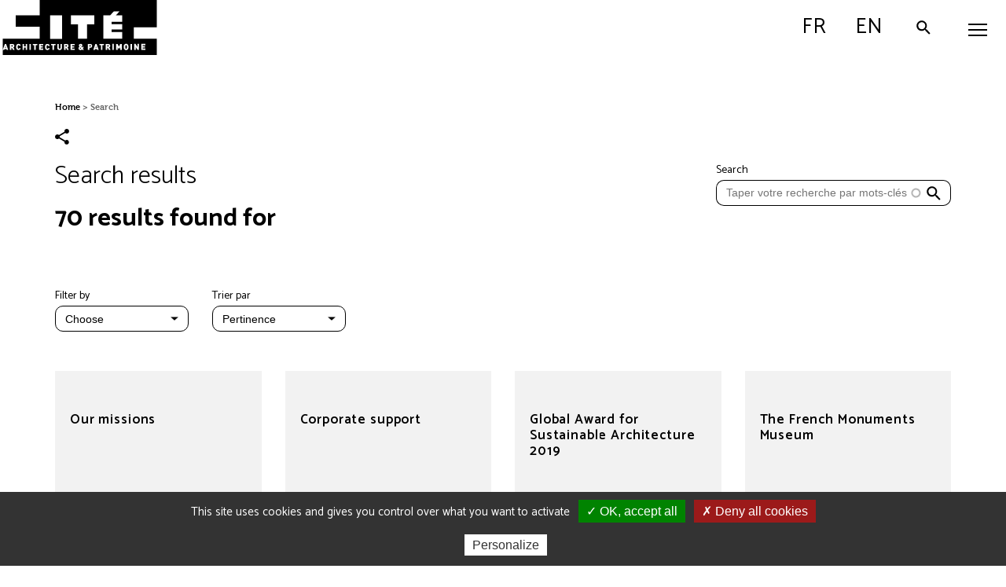

--- FILE ---
content_type: text/html; charset=UTF-8
request_url: https://www.citedelarchitecture.fr/en/recherche
body_size: 8551
content:
<!DOCTYPE html>
<html lang="en" dir="ltr" prefix="content: http://purl.org/rss/1.0/modules/content/  dc: http://purl.org/dc/terms/  foaf: http://xmlns.com/foaf/0.1/  og: http://ogp.me/ns#  rdfs: http://www.w3.org/2000/01/rdf-schema#  schema: http://schema.org/  sioc: http://rdfs.org/sioc/ns#  sioct: http://rdfs.org/sioc/types#  skos: http://www.w3.org/2004/02/skos/core#  xsd: http://www.w3.org/2001/XMLSchema# ">
<head>
  <meta charset="utf-8" />
<noscript><style>form.antibot * :not(.antibot-message) { display: none !important; }</style>
</noscript><meta property="og:site_name" content="Cité de l&#039;architecture &amp; du patrimoine" />
<meta property="og:type" content="website" />
<meta property="og:url" content="https://www.citedelarchitecture.fr/en/recherche" />
<meta property="og:title" content="Search results" />
<meta property="og:description" content="Recherche sur le site Internet de la Cité de l&#039;architecture et du patrimoine" />
<meta property="og:image" content="https://www.citedelarchitecture.fr/themes/custom/portail/images/sharing.jpg" />
<meta name="twitter:site" content="@citedelarchi" />
<meta name="twitter:description" content="Recherche sur le site Internet de la Cité de l&#039;architecture et du patrimoine" />
<meta name="twitter:image:alt" content="Cité de l&#039;architecture et du patrimoine" />
<meta name="twitter:image" content="https://www.citedelarchitecture.fr/themes/custom/portail/images/sharing.jpg" />
<meta name="Generator" content="Drupal 10 (https://www.drupal.org)" />
<meta name="MobileOptimized" content="width" />
<meta name="HandheldFriendly" content="true" />
<meta name="viewport" content="width=device-width, initial-scale=1.0" />
<link rel="icon" href="/themes/custom/portail/favicon.png" type="image/png" />
<link rel="alternate" hreflang="fr" href="https://www.citedelarchitecture.fr/fr/recherche" />
<link rel="alternate" hreflang="en" href="https://www.citedelarchitecture.fr/en/recherche" />

    <title>Search results | Cité de l&#039;architecture &amp; du patrimoine</title>
    <!-- Matomo Tag Manager -->
    <script>
      var _mtm = window._mtm = window._mtm || [];
      _mtm.push({'mtm.startTime': (new Date().getTime()), 'event': 'mtm.Start'});
      (function() {
        var d=document, g=d.createElement('script'), s=d.getElementsByTagName('script')[0];
        g.async=true; g.src='https://stats.citedelarchitecture.fr/js/container_EyzdUmpC.js'; s.parentNode.insertBefore(g,s);
      })();
    </script>
    <!-- End Matomo Tag Manager -->
    <link rel="stylesheet" media="all" href="/sites/default/files/css/css_xFZWToFl-kSLDzbdFKSUZPOn6Vg9hCGG40LqPicWVC4.css?delta=0&amp;language=en&amp;theme=portail&amp;include=eJx1jUEOwjAMBD8UmidFTrqkltw4sh1Qfw8CceSy0sxhtnGgWJ97DrIArcZhOpJfHjhzJUeaakEsuYtWkpvHJTx6ejCenj-7nbovQXKQtaPQ5EIrtOk5BYH8x6eKCFhxbUxS_CB7h0tdETo8_47u1BCed1uTZPvS1jFgJC_BuExM" />
<link rel="stylesheet" media="all" href="/sites/default/files/css/css_OtTZEZpop8wVKimnVniPAKJfrvJKYnSA2UiAqNR6g44.css?delta=1&amp;language=en&amp;theme=portail&amp;include=eJx1jUEOwjAMBD8UmidFTrqkltw4sh1Qfw8CceSy0sxhtnGgWJ97DrIArcZhOpJfHjhzJUeaakEsuYtWkpvHJTx6ejCenj-7nbovQXKQtaPQ5EIrtOk5BYH8x6eKCFhxbUxS_CB7h0tdETo8_47u1BCed1uTZPvS1jFgJC_BuExM" />
<link rel="stylesheet" media="print" href="/sites/default/files/css/css_XH3O6UR1HS-sEM-57_yt4g4-CswSzk0GGAWcx3KJUDU.css?delta=2&amp;language=en&amp;theme=portail&amp;include=eJx1jUEOwjAMBD8UmidFTrqkltw4sh1Qfw8CceSy0sxhtnGgWJ97DrIArcZhOpJfHjhzJUeaakEsuYtWkpvHJTx6ejCenj-7nbovQXKQtaPQ5EIrtOk5BYH8x6eKCFhxbUxS_CB7h0tdETo8_47u1BCed1uTZPvS1jFgJC_BuExM" />

      
</head>
<body class="user-logged-out path-recherche">
<ul class="skip-links">
  <li>
    <a href="#main-content" class="visually-hidden focusable skip-link">
        Aller au contenu principal
    </a>
  </li>
  <li>
    <a href="#block-menuheadermaincitechaillot" class="visually-hidden focusable skip-link menu-main-link">
        Aller au menu principal
    </a>
  </li>
  <li>
    <a href="/recherche" onclick="jQuery('#block-toolbarsearchbuttonportailcitechaillot .button').click();return false;" class="visually-hidden focusable skip-link">
        Aller à la recherche
    </a>
  </li>
</ul>
  
  <div class="dialog-off-canvas-main-canvas" data-off-canvas-main-canvas>
    
<div id="header" class="header">
  <button id="mobile-toggle" aria-expanded="false" aria-controls="main-menu" class="mobile-toggle toggle-js" data-toggle-class="menu-opened-js" data-toggle-target="#header" data-overlay-disable="" aria-label="Menu">
    <span class="mobile-wrapper line-wrapper">
      <span class="line"></span>
      <span class="line"></span>
      <span class="line"></span>
    </span>
  </button>

    <header class="region region-header-col1"  role="banner">
    

<div id="block-sitebranding" class="block block-system block-system-branding-block">
  
    
          <a href="/en" title="Accueil : Cité de l'architecture et du patrimoine" rel="home" class="site-logo">
      <img src="/themes/custom/portail/images/svg/logo_capa.svg" alt="Accueil : Cité de l'architecture et du patrimoine" />
    </a>
    
  </div>


<div class="search-button-wrapper block block-cite-common block-cite-toolbar-search-button" id="block-toolbarsearchbuttonportailcitechaillot">
  
    
      

<div><a href="/en/search-modale" class="button use-ajax" data-dialog-type="modal" data-dialog-options="{&quot;closeText&quot;: &quot;Close&quot;}" data-title="Search by keyword">Search</a></div>

  </div>


<div id="block-menulanguagemobilecitechaillot" class="block block-cite-common block-cite-menu-language-mobile">
  
    
      <div class="language-switcher-language-url toggle-js block block-language block-language-blocklanguage-interface" data-toggle-class="language-opened-js" data-toggle-target="#header">
  
    
      <ul class="first-switch"><li hreflang="fr" data-drupal-link-system-path="recherche"><a href="/fr/recherche" class="language-link" hreflang="fr" data-drupal-link-system-path="recherche">French</a></li><li hreflang="en" data-drupal-link-system-path="recherche" class="is-active" aria-current="page"><a href="/en/recherche" class="language-link is-active" hreflang="en" data-drupal-link-system-path="recherche" aria-current="page">English</a></li></ul><ul class="second-switch"><li hreflang="fr" data-drupal-link-system-path="recherche"><a href="/fr/recherche" class="language-link" title="Passer en French" hreflang="fr" data-drupal-link-system-path="recherche">fr</a></li><li hreflang="en" data-drupal-link-system-path="&lt;front&gt;"><a href="#" class="language-link" title="Passer en English" hreflang="en" data-drupal-link-system-path="&lt;front&gt;">en</a></li></ul>
  </div>

  </div>

  </header>


  <div class="main-menu-wrapper" id="main-menu">
        <div class="region region-header-col2-top">
    
        
<nav class="menu-top-wrapper block block-cite-common block-cite-menu-header-top" role="navigation" id="block-menuheadertopcitechaillot">
  
    
      

<div>

    
        <ul class="menu level-1">
                      <li class="menu-item menu-item--expanded">
        <a href="" aria-expanded="false" data-drupal-link-system-path="&lt;front&gt;">Plan your visit</a>
                      
        <ul class="menu level-2">
                      <li class="menu-item">
        <a href="/en/practical-information" aria-expanded="false" data-drupal-link-system-path="node/37">Practical Information </a>
              </li>
                      <li class="menu-item">
        <a href="/en/article/admission-tickets" aria-expanded="false" data-drupal-link-system-path="node/46479">Admission</a>
              </li>
                      <li class="menu-item">
        <a href="/en/article/restaurant-girafe" aria-expanded="false" data-drupal-link-system-path="node/46497">Restaurant Girafe</a>
              </li>
                      <li class="menu-item">
        <a href="/en/article/bookshop-boutique-and-corner-cafe" aria-expanded="false" data-drupal-link-system-path="node/46440">Store</a>
              </li>
                      <li class="menu-item">
        <a href="/en/article/services" aria-expanded="false" data-drupal-link-system-path="node/46656">Services</a>
              </li>
        </ul>
  
              </li>
                      <li class="menu-item menu-item--expanded">
        <a href="" aria-expanded="false" data-drupal-link-system-path="&lt;front&gt;">Groups</a>
                      
        <ul class="level-2 menu">
                      <li class="menu-item">
        <a href="/en/guided-tour-adult-groups" aria-expanded="false" data-drupal-link-system-path="node/40">Guided Tour for Adult Groups</a>
              </li>
                      <li class="menu-item">
        <a href="/en/article/self-guided-tour-adult-groups" aria-expanded="false" data-drupal-link-system-path="node/46654">Self-guided Tour for Adult Groups</a>
              </li>
                      <li class="menu-item">
        <a href="/en/article/guided-tour-school-groups" aria-expanded="false" data-drupal-link-system-path="node/38039">Guided Tour for School Groups</a>
              </li>
                      <li class="menu-item">
        <a href="/en/article/self-guided-tour-school-groups" aria-expanded="false" data-drupal-link-system-path="node/46653">Self-guided Tour for School Groups</a>
              </li>
                      <li class="menu-item">
        <a href="/en/article/bulk-ticketing" aria-expanded="false" data-drupal-link-system-path="node/34285">Bulk Tickets</a>
              </li>
        </ul>
  
              </li>
                      <li class="menu-item menu-item--expanded">
        <a href="/en/article/exceptional-spaces-heart-paris" aria-expanded="false" data-drupal-link-system-path="node/11123">Professionnals</a>
                      
        <ul class="level-2 menu">
                      <li class="menu-item">
        <a href="/en/article/exceptional-spaces-heart-paris" aria-expanded="false" data-drupal-link-system-path="node/11123">Venue hiring</a>
              </li>
                      <li class="menu-item">
        <a href="/en/article/corporate-support" aria-expanded="false" data-drupal-link-system-path="node/4852">Sponsorship </a>
              </li>
        </ul>
  
              </li>
                      <li class="menu-item">
        <a href="/en/agenda?date=ajd" class="agenda" aria-expanded="false" data-drupal-link-query="{&quot;date&quot;:&quot;ajd&quot;}" data-drupal-link-system-path="agenda">What&#039;s on ?</a>
              </li>
                      <li class="menu-item">
        <a href="https://billetterie.citedelarchitecture.fr/home?lng=2" class="billetterie" target="_blank" aria-expanded="false">Tickets</a>
              </li>
        </ul>
  

</div>

  </nav>

  </div>

        <div class="region region-header-col2-bottom">
    
        
<nav class="menu-top-wrapper block block-cite-common block-cite-menu-header-main" role="navigation" id="block-menuheadermaincitechaillot">
  
    
      

<div>

    
        <ul class="menu level-1">
                      <li class="menu-item menu-item--expanded">
        <a href="" aria-expanded="false" data-drupal-link-system-path="&lt;front&gt;">The Collection</a>
                      
        <ul class="menu level-2">
                      <li class="menu-item">
        <a href="/en/article/monumental-sculpture" aria-expanded="false" data-drupal-link-system-path="node/12977">The Cast Gallery</a>
              </li>
                      <li class="menu-item">
        <a href="/en/article/modern-and-contemporary-architecture" aria-expanded="false" data-drupal-link-system-path="node/11179">The Modern and Contemporary Architecture Gallery </a>
              </li>
                      <li class="menu-item">
        <a href="/en/article/murals-and-stained-glass" aria-expanded="false" data-drupal-link-system-path="node/12979">The Murals and Stained Glass Gallery </a>
              </li>
        </ul>
  
              </li>
                      <li class="menu-item menu-item--expanded">
        <a href="" aria-expanded="false" data-drupal-link-system-path="&lt;front&gt;">About us</a>
                      
        <ul class="level-2 menu">
                      <li class="menu-item menu-item--expanded">
        <a href="/en/article/our-missions" aria-expanded="false" data-drupal-link-system-path="node/12942">Missions and Activities </a>
                      
        <ul class="menu level-3">
                      <li class="menu-item">
        <a href="/en/article/french-monuments-museum" aria-expanded="false" data-drupal-link-system-path="node/11120">Museum</a>
              </li>
                      <li class="menu-item">
        <a href="/en/article/library" aria-expanded="false" data-drupal-link-system-path="node/5523">Library</a>
              </li>
                      <li class="menu-item">
        <a href="/en/article/ecole-de-chaillot" aria-expanded="false" data-drupal-link-system-path="node/4851">Centre for Contemporary Architecture Archives</a>
              </li>
                      <li class="menu-item">
        <a href="/en/article/ecole-de-chaillot" aria-expanded="false" data-drupal-link-system-path="node/4851">École de Chaillot </a>
              </li>
                      <li class="menu-item">
        <a href="/en/department-architectural-creation" aria-expanded="false" data-drupal-link-system-path="node/47">Plateforme of Architectural Creation</a>
              </li>
        </ul>
  
              </li>
                      <li class="menu-item">
        <a href="/en/article/location" aria-expanded="false" data-drupal-link-system-path="node/38596">Location</a>
              </li>
        </ul>
  
              </li>
        </ul>
  

</div>

  </nav>

  </div>

      <div class="phone-back"></div>
  </div>

  
</div>

<div class="layout-container">
  
  

    <div class="region region-breadcrumb">
    

<div id="block-portail-breadcrumbs" class="block block-system block-system-breadcrumb-block">
  
    
        <nav class="breadcrumb" role="navigation" aria-label="Fil d'Ariane" >
    <ol>
          <li>
                  <a href="/en">Home</a>
              </li>
          <li>
                  Search
              </li>
        </ol>
  </nav>

  </div>


<div id="block-portail-bettersocialsharingbuttons" class="block block-better-social-sharing-buttons block-social-sharing-buttons-block">
  
    
      

<div style="display: none"><link rel="preload" href="/modules/contrib/better_social_sharing_buttons/assets/dist/sprites/social-icons--no-color.svg" as="image" type="image/svg+xml" crossorigin="anonymous" /></div>

<div class="social-sharing-buttons">
                <a href="https://www.facebook.com/sharer/sharer.php?u=https://www.citedelarchitecture.fr/en/recherche&amp;title=Search%20results" target="_blank" title="Share to Facebook" aria-label="Share to Facebook" class="social-sharing-buttons__button share-facebook" rel="noopener">
            <svg width="25px" height="25px" style="border-radius:3px;">
                <use href="/modules/contrib/better_social_sharing_buttons/assets/dist/sprites/social-icons--no-color.svg#facebook" />
            </svg>
        </a>
    
                <a href="https://twitter.com/intent/tweet?text=Search%20results+https://www.citedelarchitecture.fr/en/recherche" target="_blank" title="Share to X" aria-label="Share to X" class="social-sharing-buttons__button share-x" rel="noopener">
            <svg width="25px" height="25px" style="border-radius:3px;">
                <use href="/modules/contrib/better_social_sharing_buttons/assets/dist/sprites/social-icons--no-color.svg#x" />
            </svg>
        </a>
    
        
        
        
                <a href="https://www.linkedin.com/sharing/share-offsite/?url=https://www.citedelarchitecture.fr/en/recherche" target="_blank" title="Share to Linkedin" aria-label="Share to Linkedin" class="social-sharing-buttons__button share-linkedin" rel="noopener">
            <svg width="25px" height="25px" style="border-radius:3px;">
                <use href="/modules/contrib/better_social_sharing_buttons/assets/dist/sprites/social-icons--no-color.svg#linkedin" />
            </svg>
        </a>
    
        
        
        
        
                <a href="mailto:?subject=Search%20results&amp;body=https://www.citedelarchitecture.fr/en/recherche" title="Share to Email" aria-label="Share to Email" class="social-sharing-buttons__button share-email" target="_blank" rel="noopener">
            <svg width="25px" height="25px" style="border-radius:3px;">
                <use href="/modules/contrib/better_social_sharing_buttons/assets/dist/sprites/social-icons--no-color.svg#email" />
            </svg>
        </a>
    
                
        <a class="btnCopy social-sharing-buttons__button share-copy">
            <svg width="25px" height="25px" style="border-radius:3px;">
                <use href="/modules/contrib/better_social_sharing_buttons/assets/dist/sprites/social-icons--no-color.svg#copy" />
            </svg>
            <div class="social-sharing-buttons__popup">Copied to clipboard</div>
        </a>
    
    </div>

  </div>

  </div>


    <div class="region region-highlighted">
    <div data-drupal-messages-fallback class="hidden"></div>

  </div>


  

  <main role="main">
    <a id="main-content" tabindex="-1"></a>
    <div class="layout-toolbar">
        <div class="region region-toolbar">
    

<div class="search-button-wrapper block block-cite-common block-cite-toolbar-search-button" id="block-toolbarsearchbuttonportailcitechaillot-2">
  
    
      

<div><a href="/en/search-modale" class="button use-ajax" data-dialog-type="modal" data-dialog-options="{&quot;closeText&quot;: &quot;Close&quot;}" data-title="Search by keyword">Search</a></div>

  </div>
<div class="language-switcher-language-url toggle-js block block-language block-language-blocklanguage-interface" data-toggle-class="language-opened-js" data-toggle-target="#header">
  
    
      <ul class="first-switch"><li hreflang="fr" data-drupal-link-system-path="recherche"><a href="/fr/recherche" class="language-link" hreflang="fr" data-drupal-link-system-path="recherche">French</a></li><li hreflang="en" data-drupal-link-system-path="recherche" class="is-active" aria-current="page"><a href="/en/recherche" class="language-link is-active" hreflang="en" data-drupal-link-system-path="recherche" aria-current="page">English</a></li></ul><ul class="second-switch"><li hreflang="fr" data-drupal-link-system-path="recherche"><a href="/fr/recherche" class="language-link" title="Passer en French" hreflang="fr" data-drupal-link-system-path="recherche">fr</a></li><li hreflang="en" data-drupal-link-system-path="&lt;front&gt;"><a href="#" class="language-link" title="Passer en English" hreflang="en" data-drupal-link-system-path="&lt;front&gt;">en</a></li></ul>
  </div>

  </div>

      <a role="button" id="scroll-to-top" class="scroll-to-top" href="#">
        <i class="icon-cite icon-cite-chevron-up"></i>
      </a>
    </div>
    <div class="layout-content">
        <div class="region region-content">
    

<div id="block-portail-content" class="block block-system block-system-main-block">
  
    
      

<div class="views-element-container"><div class="view view-recherche view-id-recherche view-display-id-recherche js-view-dom-id-edb6d0c44841f04d64460ce6c78ea295a80f9ae14d25d8119f59c62075fec005">
  
    
      <div class="view-header">
      <h1>Search results</h1>
  
<div class="ows-search-views-keyword-form block block-ows-search block-ows-search-views-keyword-form" data-drupal-selector="ows-search-views-keyword-form" role="search" id="block-owssearchviewskeywordform">
  
    
      <form action="/en/recherche" method="get" id="ows-search-views-keyword-form" accept-charset="UTF-8">
    <div class="js-form-item form-item js-form-type-search-api-autocomplete form-type-search-api-autocomplete js-form-item-text form-item-text">
          <label for="edit-text--2">Search</label>
                <input placeholder="Taper votre recherche par mots-clés" data-drupal-selector="edit-text" data-search-api-autocomplete-search="recherche" class="form-autocomplete form-text" data-autocomplete-path="/en/search_api_autocomplete/recherche" type="text" id="edit-text--2" name="text" value="" maxlength="128" />

                  </div>


<div data-drupal-selector="ows-edit-actions" class="form-actions js-form-wrapper form-wrapper" id="ows-edit-actions"><input role="button" data-drupal-selector="ows-edit-submit" type="submit" id="ows-edit-submit" value="Search" class="button js-form-submit form-submit" />
</div>

</form>

  </div>
<div class="search-result"><span class="number">70</span> results found for <em></em></div>

<div id="block-regroupementdesfiltreslapagerecherche" class="block block-cite-search block-cite-search-recherche-filtres">
  
    
      

<div class="element-filter"><label for="for-typedecontenu">Filter by</label>
<div class="facets-widget-dropdown">
      <ul data-drupal-facet-id="type_de_contenu" data-drupal-facet-alias="type-de-contenu" class="facet-inactive js-facets-dropdown-links item-list__dropdown" id="for-typedecontenu"><li class="facet-item"><a href="/en/recherche?f%5B0%5D=type-de-contenu%3Aarticle" rel="nofollow" data-drupal-facet-item-id="type-de-contenu-article" data-drupal-facet-item-value="article" data-drupal-facet-item-count="35"><span class="facet-item__value">Article</span>
</a></li><li class="facet-item"><a href="/en/recherche?f%5B0%5D=type-de-contenu%3Aagenda" rel="nofollow" data-drupal-facet-item-id="type-de-contenu-agenda" data-drupal-facet-item-value="agenda" data-drupal-facet-item-count="23"><span class="facet-item__value">Événement (Agenda)</span>
</a></li><li class="facet-item"><a href="/en/recherche?f%5B0%5D=type-de-contenu%3Aevenement" rel="nofollow" data-drupal-facet-item-id="type-de-contenu-evenement" data-drupal-facet-item-value="evenement" data-drupal-facet-item-count="3"><span class="facet-item__value">Event</span>
</a></li><li class="facet-item"><a href="/en/recherche?f%5B0%5D=type-de-contenu%3Aexposition" rel="nofollow" data-drupal-facet-item-id="type-de-contenu-exposition" data-drupal-facet-item-value="exposition" data-drupal-facet-item-count="1"><span class="facet-item__value">Exhibition</span>
</a></li><li class="facet-item"><a href="/en/recherche?f%5B0%5D=type-de-contenu%3Apages_statiques" rel="nofollow" data-drupal-facet-item-id="type-de-contenu-pages-statiques" data-drupal-facet-item-value="pages_statiques" data-drupal-facet-item-count="7"><span class="facet-item__value">Static Pages</span>
</a></li><li class="facet-item"><a href="/en/recherche?f%5B0%5D=type-de-contenu%3Avideo" rel="nofollow" data-drupal-facet-item-id="type-de-contenu-video" data-drupal-facet-item-value="video" data-drupal-facet-item-count="1"><span class="facet-item__value">Vidéo</span>
</a></li></ul>
  <label id="facet_type_de_contenu_label">Facet Kind of content</label></div>
</div>


<div class="element-filter"><form class="ows-search-views-sort-form" data-drupal-selector="ows-search-views-sort-form" role="search" action="/en/recherche" method="get" id="ows-search-views-sort-form" accept-charset="UTF-8">
    <div class="js-form-item form-item js-form-type-select form-type-select js-form-item-sort-by form-item-sort-by">
          <label for="edit-sort-by--2">Trier par</label>
                <select data-drupal-selector="edit-sort-by" id="edit-sort-by--2" name="sort_by" class="form-select"><option value="search_api_relevance">Pertinence</option><option value="title">Title</option><option value="created">Date</option></select>
                  </div>


<div data-drupal-selector="ows-edit-actions-2" class="form-actions js-form-wrapper form-wrapper" id="ows-edit-actions--2"><input data-drupal-selector="ows-edit-submit-2" type="submit" id="ows-edit-submit--2" value="Ok" class="button js-form-submit form-submit" />
</div>

</form>
</div>

  </div>

    </div>
      
      <div class="view-content">
      <div class="item-list">
  
  <ul>

          <li><div class="views-field views-field-nothing"><span class="field-content"><a href="/en/article/our-missions"><div class="type"></div><h2 class="title">Our missions</h2><p class="excerpt"></p>
</a></span></div></li>
          <li><div class="views-field views-field-nothing"><span class="field-content"><a href="/en/article/corporate-support"><div class="type"></div><h2 class="title">Corporate support</h2><p class="excerpt"></p>
</a></span></div></li>
          <li><div class="views-field views-field-nothing"><span class="field-content"><a href="/en/event/global-award-sustainable-architecture-2019"><div class="type"></div><h2 class="title">Global Award for Sustainable Architecture 2019</h2><p class="excerpt"></p>
</a></span></div></li>
          <li><div class="views-field views-field-nothing"><span class="field-content"><a href="/en/article/french-monuments-museum"><div class="type"></div><h2 class="title">The French Monuments Museum</h2><p class="excerpt"></p>
</a></span></div></li>
          <li><div class="views-field views-field-nothing"><span class="field-content"><a href="/en/article/middle-ages-19th-century"><div class="type"></div><h2 class="title">Middle Ages &gt; 19th century</h2><p class="excerpt"></p>
</a></span></div></li>
          <li><div class="views-field views-field-nothing"><span class="field-content"><a href="/en/article/industrial-revolution-present-day"><div class="type"></div><h2 class="title">Industrial Revolution &gt; Present day</h2><p class="excerpt"></p>
</a></span></div></li>
          <li><div class="views-field views-field-nothing"><span class="field-content"><a href="/en/article/location"><div class="type"></div><h2 class="title">Location</h2><p class="excerpt"></p>
</a></span></div></li>
          <li><div class="views-field views-field-nothing"><span class="field-content"><a href="/en/article/bulk-ticketing"><div class="type"></div><h2 class="title">Bulk ticketing</h2><p class="excerpt"></p>
</a></span></div></li>
          <li><div class="views-field views-field-nothing"><span class="field-content"><a href="/en/article/terms-conditions-booking-and-admission"><div class="type"></div><h2 class="title">Terms &amp; Conditions of booking and admission</h2><p class="excerpt"></p>
</a></span></div></li>
          <li><div class="views-field views-field-nothing"><span class="field-content"><a href="/en/exhibition/paris-1910-1937-promenades-through-albert-kahn-collections"><div class="type"></div><h2 class="title">Paris 1910-1937. Promenades through the Albert-Kahn collections</h2><p class="excerpt"></p>
</a></span></div></li>
          <li><div class="views-field views-field-nothing"><span class="field-content"><a href="/en/article/informations-coronavirus"><div class="type"></div><h2 class="title">Informations Coronavirus</h2><p class="excerpt"></p>
</a></span></div></li>
          <li><div class="views-field views-field-nothing"><span class="field-content"><a href="/en/event/symposium-global-award-sustainable-architecture-2021"><div class="type"></div><h2 class="title">Symposium Global Award for Sustainable Architecture 2021</h2><p class="excerpt"></p>
</a></span></div></li>
          <li><div class="views-field views-field-nothing"><span class="field-content"><a href="/en/article/introduction-three-masters-association"><div class="type"></div><h2 class="title">An introduction to the Three Masters Association</h2><p class="excerpt"></p>
</a></span></div></li>
          <li><div class="views-field views-field-nothing"><span class="field-content"><a href="/en/article/reconstruction-and-utilisation-ancient-post-roads-southern-guangdong-and-rural"><div class="type"></div><h2 class="title">Reconstruction and utilisation of ancient post roads in southern Guangdong and rural revitalisation</h2><p class="excerpt"></p>
</a></span></div></li>
          <li><div class="views-field views-field-nothing"><span class="field-content"><a href="/en/article/value-conservation-and-utilisation-ancient-post-road-southern-guangdong"><div class="type"></div><h2 class="title">The value, conservation and utilisation of the ancient post road in southern Guangdong</h2><p class="excerpt"></p>
</a></span></div></li>
          <li><div class="views-field views-field-nothing"><span class="field-content"><a href="/en/article/value-and-conservation-south-china-educational-history-research-base"><div class="type"></div><h2 class="title">The value and conservation of the South China Educational History Research Base</h2><p class="excerpt"></p>
</a></span></div></li>
          <li><div class="views-field views-field-nothing"><span class="field-content"><a href="/en/article/creating-extensive-network-historical-and-cultural-asian-spaces-belt-and-road-initiative"><div class="type"></div><h2 class="title">Creating an extensive network of historical and cultural Asian spaces with the Belt and Road Initiative</h2><p class="excerpt"></p>
</a></span></div></li>
          <li><div class="views-field views-field-nothing"><span class="field-content"><a href="/en/article/experience-utilising-xiangshan-ancient-post-roads-zhuhai"><div class="type"></div><h2 class="title">The experience of utilising Xiangshan ancient post roads in Zhuhai</h2><p class="excerpt"></p>
</a></span></div></li>
          <li><div class="views-field views-field-nothing"><span class="field-content"><a href="/en/article/eastern-zhejiang-route-ancient-road-shaoxing"><div class="type"></div><h2 class="title">The eastern Zhejiang route : the ancient road of Shaoxing </h2><p class="excerpt"></p>
</a></span></div></li>
          <li><div class="views-field views-field-nothing"><span class="field-content"><a href="/en/agenda/event/symposium-global-award-sustainable-architecture-2023"><div class="type"></div><h2 class="title">Symposium - Global Award for Sustainable Architecture 2023</h2><p class="excerpt"></p>
</a></span></div></li>
    
  </ul>

</div>

    </div>
  
        <nav class="pager" role="navigation" aria-labelledby="pagination-heading">
    <ul class="pager__items js-pager__items">
                                                        <li class="pager__item is-active item-1 ">
                                          <a href="?page=0" title="1 - Current page" aria-current="page">
            <span class="visually-hidden">
              Current page
            </span>1</a>
        </li>
              <li class="pager__item item-2 ">
                                          <a href="?page=1" title="Page 2">
            <span class="visually-hidden">
              Page
            </span>2</a>
        </li>
              <li class="pager__item item-3 ">
                                          <a href="?page=2" title="Page 3">
            <span class="visually-hidden">
              Page
            </span>3</a>
        </li>
                          <li class="pager__item pager__item--ellipsis" role="presentation">&hellip;</li>
                                                <li class="pager__item pager__item--4">
                                                          <a href="?page=3" title="Page 4">
                <span class="visually-hidden">
                  Page
                </span>4</a>
            </li>
                                            <li class="pager__item pager__item--next">
          <a href="?page=1" title="Go to next page" rel="next">
            <span class="visually-hidden">Next page</span>
            <span aria-hidden="true">›</span>
          </a>
        </li>
          </ul>
  </nav>

          </div>
</div>

  </div>

        
<nav class="menu-complementaire-wrapper block block-cite-common block-cite-menu-complementaire" role="navigation" id="block-menunavigationcomplementaire">
  
    
      

<div>

    
        <ul class="menu level-1">
                      <li class="menu-item">
        <a href="/en/practical-information" aria-expanded="false" data-drupal-link-system-path="node/37">Plan your visit</a>
              </li>
                      <li class="menu-item">
        <a href="/en/article/monumental-sculpture" aria-expanded="false" data-drupal-link-system-path="node/12977">Collections</a>
              </li>
                      <li class="menu-item">
        <a href="/en/article/french-monuments-museum" aria-expanded="false" data-drupal-link-system-path="node/11120">The museum</a>
              </li>
                      <li class="menu-item">
        <a href="https://billetterie.citedelarchitecture.fr" aria-expanded="false">Tickets</a>
              </li>
                      <li class="menu-item">
        <a href="/en/contact" aria-expanded="false" data-drupal-link-system-path="node/62">Contact</a>
              </li>
                      <li class="menu-item">
        <a href="/en/guided-tour-adult-groups" aria-expanded="false" data-drupal-link-system-path="node/40">Group visits</a>
              </li>
        </ul>
  

</div>

  </nav>

  </div>

    </div>
    
    
  </main>

</div>
  <footer class="footer clearfix" role="contentinfo">
    <div class="footer-container">

      <div class="footer-left">
                      <div class="region region-footer-left">
    

<div class="logo-footer block block-cite-common block-cite-footer-logo" id="block-footerlogoportailcitechaillot">
  
    
      <a href="/en" class="site-logo" title="Cité de l&#039;architecture : Accueil" rel="home"><img src="/themes/custom/portail/images/svg/logo_footer_cite.svg" alt="" typeof="foaf:Image" />
</a>
  </div>


<div id="block-footerinfoportailcitechaillot" class="block block-cite-common block-cite-footer-info">
  
    
      

<div class="address"><p><strong>Cité de l'architecture et du patrimoine</strong></p>

<p><strong>Adress</strong><br />
<a data-entity-type="node" data-entity-uuid="597c255a-2c51-4c5d-b8e5-edc68a66db02" href="/informations-pratiques">1, Place du Trocadéro et du 11 Novembre<br />
75116 Paris<br />
France</a><br />
<br />
<strong>Phone </strong><br />
<a href="tel:0158515200">+33 1 58 51 52 00</a></p>
</div>

  </div>


<div id="block-footerinfostextesportailcitechaillot" class="block block-cite-common block-cite-footer-infos-textes">
  
    
      

<div class="misc"><p><strong>Opening days and hours</strong><br />
<a data-entity-type="node" data-entity-uuid="597c255a-2c51-4c5d-b8e5-edc68a66db02" href="/informations-pratiques" title="Every day except Tuesday from 11am to 7pm Thursdays until 9 pm">Every day except Tuesday from 11am to 7pm<br />
Thursdays until 9 pm</a></p>
</div>

  </div>


<div id="block-footersocialportailcitechaillot" class="block block-cite-common block-cite-footer-social">
  
    
      

<div class="footer-social-wrapper"><a href="/en/node/46486" role="button" class="button" data-title="Newsletter subscription">Newsletter subscription</a><a href="/en/contact" class="don">Contact</a></div>


<div class="footer-mobile-part"><a href="/en/article/corporate-support" class="soutenir-lien">support us</a><a href="https://billetterie.citedelarchitecture.fr/Membership/Overview" class="archi-pass-lien">join us</a></div>

  </div>

  </div>

              </div>
      <div class="footer-right">
                  <div class="footer-top">
              <div class="region region-footer-top">
    

<div class="footer-block-link-texte soutenir-wrapper block block-cite-common block-cite-footer-soutenir" id="block-footersoutenirportailcitechaillot">
  
    
      

<div>

<div class="texte"><p>Supporting the Cité de l'architecture et du patrimoine means helping to meet major societal challenges such as urban planning, architectural quality, housing and nature in the city, and social diversity.</p>
</div>
<a href="/en/article/corporate-support">support us</a></div>

  </div>


<div class="footer-block-link-texte archi-pass-wrapper block block-cite-common block-cite-footer-archi-pass" id="block-footerarchipassportailcitechaillot">
  
    
      

<div>

<div class="texte"><p>With the Archi pass, enjoy unlimited privileged access and special offers all year round!</p>
</div>
<a href="https://billetterie.citedelarchitecture.fr/Membership/Overview">join us</a></div>

  </div>

  </div>

          </div>
        
                  <div class="footer-bottom">
              <div class="region region-footer-bottom">
      
        
<nav class="menu-top-wrapper block block-cite-common block-cite-footer-institution-links" role="navigation" id="block-citemenuinstitutiondufooter">
  
    
      

<div><h3 class="titre-menu-footer">The institution</h3>


    
        <ul class="menu level-1">
                      <li class="menu-item">
        <a href="/en/our-organisation" aria-expanded="false" data-drupal-link-system-path="node/44">Our organisation</a>
              </li>
                      <li class="menu-item">
        <a href="/en/article/our-missions" aria-expanded="false" data-drupal-link-system-path="node/12942">Our missions</a>
              </li>
                      <li class="menu-item">
        <a href="/en/contact" aria-expanded="false" data-drupal-link-system-path="node/62">Contact</a>
              </li>
        </ul>
  

</div>

  </nav>

        
<nav class="menu-top-wrapper block block-cite-common block-cite-footer-professionnels-links" role="navigation" id="block-citemenuprofessionnelsdufooter">
  
    
      

<div><h3 class="titre-menu-footer">Professionals</h3>


    
        <ul class="menu level-1">
                      <li class="menu-item">
        <a href="/en/article/corporate-support" aria-expanded="false" data-drupal-link-system-path="node/4852">Corporate support</a>
              </li>
                      <li class="menu-item">
        <a href="/en/article/individual-giving" aria-expanded="false" data-drupal-link-system-path="node/4874">Individual giving</a>
              </li>
                      <li class="menu-item">
        <a href="/en/article/exceptional-spaces-heart-paris" aria-expanded="false" data-drupal-link-system-path="node/11123">Venue hiring</a>
              </li>
        </ul>
  

</div>

  </nav>


<div class="footer-social-wrapper block block-cite-common block-cite-footer-reseaux-sociaux" id="block-footerreseauxsociauxportailcitechaillot">
  
    
      

<div><h3 class="titre-menu-footer">Follow us </h3>
<ul class="social-links"><li><a href="https://www.facebook.com/Citedelarchitecture" class="footer-social-network facebook" title="Facebook (Site externe, ouverture dans une nouvelle fenêtre)"><img src="/themes/custom/portail/images/svg/facebook_icon_white.svg" alt="" typeof="foaf:Image" />
<span class="reseau-social-name">Facebook</span>
</a></li><li><a href="https://www.instagram.com/citedelarchi" class="footer-social-network instagram" title="Instagram (Site externe, ouverture dans une nouvelle fenêtre)"><img src="/themes/custom/portail/images/svg/instagram_icon_white.svg" alt="" typeof="foaf:Image" />
<span class="reseau-social-name">Instagram</span>
</a></li><li><a href="https://www.youtube.com/channel/UCp9mx8ZyM9Hv-4IOgvi5cyQ" class="footer-social-network youtube" title="Youtube (Site externe, ouverture dans une nouvelle fenêtre)"><img src="/themes/custom/portail/images/svg/youtube_icon_white.svg" alt="" typeof="foaf:Image" />
<span class="reseau-social-name">Youtube</span>
</a></li><li><a href="https://www.linkedin.com/company/cite-de-l%27architecture-et-du-patrimoine" class="footer-social-network linkedin" title="Linkedin (Site externe, ouverture dans une nouvelle fenêtre)"><img src="/themes/custom/portail/images/svg/linkedin_icon_white.svg" alt="" typeof="foaf:Image" />
<span class="reseau-social-name">Linkedin</span>
</a></li></ul></div>

  </div>

  </div>

          </div>
              </div>

    </div>

          <aside class="copyright">
          <div class="region region-copyright">
    
        
<nav class="menu-top-wrapper block block-cite-common block-cite-menu-sous-footer" role="navigation" id="block-citemenusousfooter">
  
    
      

<div></div>

  </nav>


<div id="block-footercopyrightportailcitechaillot" class="block block-cite-common block-cite-footer-copyright">
  
    
      <p class='footer-right-wrapper'><span class='ministere'>Ministère de la Culture ©2025</span><span class='site-name'>&nbsp- Cité de l'architecture et du patrimoine</span></p>
  </div>

  </div>

      </aside>
      </footer>

<div id="page-overlay" class="page-overlay"></div>

  </div>


<script type="application/json" data-drupal-selector="drupal-settings-json">{"path":{"baseUrl":"\/","pathPrefix":"en\/","currentPath":"recherche","currentPathIsAdmin":false,"isFront":false,"currentLanguage":"en"},"pluralDelimiter":"\u0003","suppressDeprecationErrors":true,"ajaxPageState":{"libraries":"eJx9jVEKAjEMRC_Ubo5U0jbWQrYpSeqyt1cU_VJ_hnnDg8nkTppMSkdOdkXto6W83GUYFJlnLEuVhselHPJf3fzkB4fSnZK2WeHTwgULuUHVNZG3F21VZVY5Rjx6beTfpUaDFDlMUcfO0FgycnyfGaGWa8LZEy6XIvtkcoIfe7DTnHbIaBRunQ6DZ2671MV0B6aWa6A","theme":"portail","theme_token":null},"ajaxTrustedUrl":{"\/en\/recherche":true,"form_action_p_pvdeGsVG5zNF_XLGPTvYSKCf43t8qZYSwcfZl2uzM":true},"search_api_autocomplete":{"recherche":{"delay":0,"auto_submit":true,"min_length":3}},"facets":{"dropdown_widget":{"type_de_contenu":{"facet-default-option-label":"Choose"}}},"user":{"uid":0,"permissionsHash":"67c54d1d8b455b32c47fa7753316e4f78059bd471f6b08c8713565e376732096"}}</script>
<script src="/sites/default/files/js/js_svcssVPT-J2KzFzJOBNRZ0BXjIV8zIphDX8k4Gw5qnw.js?scope=footer&amp;delta=0&amp;language=en&amp;theme=portail&amp;include=eJx1jEEOwyAMwD4E5UkohIwipSRKgqr-fpOmHXezfTDOoGpDe8EfJRULmFwGSwPOHg_PNZITGJ4VdFbYISiXMgWVPz01iiCrLjiBq59gn0ttO0KWFxR9Mm4zWpG3cXoBUnjpthX4-NrRTbTLvfI9-6B4A6IqRRM"></script>
<script src="/modules/custom/cite_rgpd/js/tarteaucitron/tarteaucitron.js?v=1.4"></script>
<script src="/modules/custom/cite_rgpd/js/tarteaucitron.services.js?v=1.4"></script>
<script src="/sites/default/files/js/js_6h9wJsUoxPASniEBX9KnX2MvhJmJgZScW5e2PrrmUNM.js?scope=footer&amp;delta=3&amp;language=en&amp;theme=portail&amp;include=eJx1jEEOwyAMwD4E5UkohIwipSRKgqr-fpOmHXezfTDOoGpDe8EfJRULmFwGSwPOHg_PNZITGJ4VdFbYISiXMgWVPz01iiCrLjiBq59gn0ttO0KWFxR9Mm4zWpG3cXoBUnjpthX4-NrRTbTLvfI9-6B4A6IqRRM"></script>

</body>
</html>


--- FILE ---
content_type: image/svg+xml
request_url: https://www.citedelarchitecture.fr/themes/custom/portail/images/svg/close_mobile_menu_whitek.svg
body_size: 504
content:
<?xml version="1.0" encoding="utf-8"?>
<!-- Generator: Adobe Illustrator 20.1.0, SVG Export Plug-In . SVG Version: 6.00 Build 0)  -->
<svg version="1.1" id="Calque_1" xmlns="http://www.w3.org/2000/svg" xmlns:xlink="http://www.w3.org/1999/xlink" x="0px" y="0px"
	 viewBox="0 0 24.7 24.7" style="enable-background:new 0 0 24.7 24.7;" xml:space="preserve">
<style type="text/css">
	.st0{fill:#FFFFFF;}
</style>
<polygon class="st0" points="12.4,13.8 12.4,13.8 23.3,24.7 24.7,23.3 13.8,12.4 24.7,1.4 23.3,0 12.4,10.9 12.4,10.9 12.4,10.9 
	1.4,0 0,1.4 10.9,12.4 0,23.3 1.4,24.7 "/>
</svg>


--- FILE ---
content_type: image/svg+xml
request_url: https://www.citedelarchitecture.fr/themes/custom/portail/images/svg/ticket_white.svg
body_size: 2050
content:
<svg width="19" height="18" viewBox="0 0 19 18" fill="none" xmlns="http://www.w3.org/2000/svg">
<path d="M7.36276 17.4461L7.53954 17.6228L7.71631 17.4461L18.2156 6.94678L18.3924 6.77L18.2156 6.59323L16.49 4.86765L16.3132 4.69087L16.1365 4.86765L16.0084 4.99569C15.7567 5.24737 15.3985 5.38143 15.0058 5.35866C14.6118 5.33583 14.218 5.15641 13.9154 4.85386C13.6129 4.55131 13.4335 4.15749 13.4106 3.76352C13.3879 3.37082 13.5219 3.01255 13.7736 2.76087L13.9016 2.63283L14.0784 2.45605L13.9016 2.27927L12.1761 0.553692L11.9993 0.376915L11.8225 0.553692L1.32322 11.053L1.14645 11.2297L1.32322 11.4065L3.04881 13.1321L3.22558 13.3089L3.40236 13.1321L3.5304 13.0041C3.65547 12.879 3.80755 12.7822 3.97884 12.7197C4.15026 12.6571 4.33841 12.6298 4.53305 12.6411C4.72777 12.6524 4.92481 12.702 5.1125 12.7886C5.3002 12.8751 5.47398 12.9965 5.62339 13.1459C5.7728 13.2953 5.89414 13.4691 5.98069 13.6568C6.06723 13.8445 6.11691 14.0415 6.1282 14.2362C6.13948 14.4309 6.11219 14.619 6.04962 14.7904C5.9871 14.9617 5.89029 15.1138 5.76522 15.2389L5.63718 15.3669L5.4604 15.5437L5.63718 15.7205L7.36276 17.4461ZM7.50802 16.372L6.65769 15.5217C7.23369 14.6258 7.07342 13.3767 6.23302 12.5363C5.39185 11.6951 4.14711 11.5408 3.25201 12.116L2.39774 11.2618L9.21443 4.44509L9.75664 4.98731L9.93342 5.16408L10.1102 4.98731L10.3663 4.73123L10.5431 4.55445L10.3663 4.37767L9.82406 3.83546L12.0313 1.62821L12.8855 2.48239C12.3098 3.37725 12.4648 4.62246 13.3058 5.46349C14.1464 6.30409 15.3946 6.46356 16.2911 5.88803L17.1416 6.73849L14.9343 8.94573L14.3921 8.40352L14.2153 8.22674L14.0386 8.40352L13.7825 8.6596L13.6057 8.83637L13.7825 9.01315L14.3247 9.55537L7.50802 16.372ZM13.2073 8.43796L13.3841 8.61473L13.5608 8.43796L13.8169 8.18188L13.9937 8.0051L13.8169 7.82832L12.6665 6.67794L12.4898 6.50116L12.313 6.67794L12.0569 6.93402L11.8801 7.11079L12.0569 7.28757L13.2073 8.43796ZM11.4817 6.71237L11.6585 6.88915L11.8353 6.71237L12.0913 6.45629L12.2681 6.27952L12.0913 6.10274L10.941 4.95235L10.7642 4.77558L10.5874 4.95235L10.3313 5.20843L10.1545 5.38521L10.3313 5.56199L11.4817 6.71237Z" fill="white" stroke="white" stroke-width="0.5"/>
</svg>
